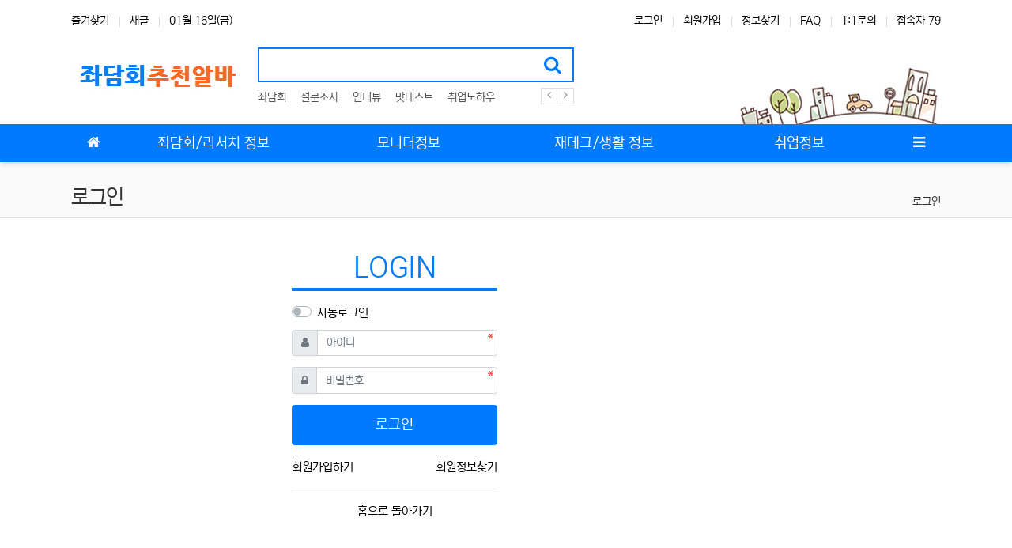

--- FILE ---
content_type: text/html; charset=utf-8
request_url: https://ample.pe.kr/bbs/login.php?wr_id=1407&url=https%3A%2F%2Fample.pe.kr%2Fhousing_alba%2F1407%23bo_vc_w
body_size: 42278
content:
<!doctype html>
<html lang="ko" class="is-pc">
<head>
<meta charset="utf-8">
<meta http-equiv="imagetoolbar" content="no">
<meta http-equiv="X-UA-Compatible" content="IE=edge">
<meta name="naver-site-verification" content="15cb4c26a5af17974ccd227054fb666e13d9a5b8" />
<meta name="viewport" content="width=device-width">
<meta property="al:ios:url" content="applinks://docs">
<meta property="al:ios:app_store_id" content="12345">
<meta property="al:ios:app_name" content="App Links">
<meta property="al:android:url" content="applinks://docs">
<meta property="al:android:app_name" content="App Links">
<meta property="al:android:package" content="org.applinks">
<meta property="al:web:url" content="http://applinks.org/documentation">
<title>로그인 | 좌담회추천알바</title>
<meta http-equiv="content-language" content="kr">
<meta name="robots" content="index,follow">
<meta name="title" content="로그인 | 좌담회추천알바">
<meta name="author" content="좌담회추천알바">
<meta name="description" content="좌담회 관련 최고의 알바 정보! 설문조사, 인터뷰, 맛테스트 등을 통해 쉽게 돈을 벌 수 있는 기회를 확인하세요.">
<meta name="keywords" content="좌담회, 좌담회알바, 설문조사, 인터뷰, 맛테스트, 품평회, 모니터링">
<meta property="og:locale" content="ko_KR">
<meta property="og:type" content="website">
<meta property="og:rich_attachment" content="true">
<meta property="og:site_name" content="좌담회추천알바">
<meta property="og:title" content="로그인 | 좌담회추천알바">
<meta property="og:description" content="좌담회 관련 최고의 알바 정보! 설문조사, 인터뷰, 맛테스트 등을 통해 쉽게 돈을 벌 수 있는 기회를 확인하세요.">
<meta property="og:keywords" content="좌담회, 좌담회알바, 설문조사, 인터뷰, 맛테스트, 품평회, 모니터링">
<meta property="og:image" content="https://ample.pe.kr/theme/BS4-Basic/storage/image/seo-fgd_sum.png">
<meta property="og:url" content="https://ample.pe.kr/bbs/login.php?wr_id=1407&url=https%3A%2F%2Fample.pe.kr%2Fhousing_alba%2F1407%23bo_vc_w">
<meta name="twitter:card" content="summary_large_image">
<meta name="twitter:site" content="좌담회추천알바">
<meta name="twitter:title" content="로그인 | 좌담회추천알바">
<meta name="twitter:description" content="좌담회 관련 최고의 알바 정보! 설문조사, 인터뷰, 맛테스트 등을 통해 쉽게 돈을 벌 수 있는 기회를 확인하세요.">
<meta name="twitter:keywords" content="좌담회, 좌담회알바, 설문조사, 인터뷰, 맛테스트, 품평회, 모니터링">
<meta name="twitter:image" content="https://ample.pe.kr/theme/BS4-Basic/storage/image/seo-fgd_sum.png">
<meta name="twitter:creator" content="좌담회추천알바">
<meta itemprop="name" content="로그인 | 좌담회추천알바">
<meta itemprop="description" content="좌담회 관련 최고의 알바 정보! 설문조사, 인터뷰, 맛테스트 등을 통해 쉽게 돈을 벌 수 있는 기회를 확인하세요.">
<meta itemprop="keywords" content="좌담회, 좌담회알바, 설문조사, 인터뷰, 맛테스트, 품평회, 모니터링">
<meta itemprop="image" content="https://ample.pe.kr/theme/BS4-Basic/storage/image/seo-fgd_sum.png">
<meta name="apple-mobile-web-app-title" content="좌담회추천알바">
<link rel="canonical" href="https://ample.pe.kr/bbs/login.php?wr_id=1407&url=https%3A%2F%2Fample.pe.kr%2Fhousing_alba%2F1407%23bo_vc_w">
<link rel="stylesheet" href="https://ample.pe.kr/nariya/app/bs4/css/bootstrap.min.css" type="text/css">
<link rel="stylesheet" href="https://ample.pe.kr/nariya/css/nariya.css" type="text/css">
<link rel="stylesheet" href="https://ample.pe.kr/theme/BS4-Basic/css/theme.css" type="text/css">
<link rel="stylesheet" href="https://ample.pe.kr/theme/BS4-Basic/css/font/NEXON-Gothic-14px.css" type="text/css">
<link rel="stylesheet" href="https://ample.pe.kr/theme/BS4-Basic/css/color/Blue.css" type="text/css">
<link rel="stylesheet" href="https://ample.pe.kr/theme/BS4-Basic/widget/data-keyword/widget.css?ver=2303229">
<link rel="stylesheet" href="https://ample.pe.kr/skin/member/BS4-Basic/style.css?ver=2303229">
<link rel="stylesheet" href="https://ample.pe.kr/theme/BS4-Basic/widget/sidebar/widget.css?ver=2303229">
<link rel="stylesheet" href="https://ample.pe.kr/js/font-awesome/css/font-awesome.min.css" type="text/css">
<script>
// 자바스크립트에서 사용하는 전역변수 선언
var g5_url       = "https://ample.pe.kr";
var g5_bbs_url   = "https://ample.pe.kr/bbs";
var g5_is_member = "";
var g5_is_admin  = "";
var g5_is_mobile = "";
var g5_bo_table  = "";
var g5_sca       = "";
var g5_editor    = "";
var g5_plugin_url = "https://ample.pe.kr/plugin";
var g5_cookie_domain = "";
</script>
<script src="https://ample.pe.kr/nariya/js/jquery-3.5.1.min.js"></script>
<script src="https://ample.pe.kr/nariya/js/common.js?ver=2304171"></script>
<script src="https://ample.pe.kr/js/wrest.js?ver=2304171"></script>
<script src="https://ample.pe.kr/js/placeholders.min.js"></script>
<script src="https://ample.pe.kr/nariya/app/bs4/js/bootstrap.bundle.min.js"></script>
<script src="https://ample.pe.kr/nariya/js/nariya.js?ver=2304171"></script>
<script src="https://ample.pe.kr/theme/BS4-Basic/js/theme.js"></script>
<script type="application/ld+json">
{
    "@context": "http://schema.org",
    "@type": "Person",
    "name": "좌담회추천알바",
	"url": "https://ample.pe.kr",
	"sameAs": [
	"https://blog.naver.com/more8080", // 네이버 블로그
        "https://cafe.naver.com/more8080", // 네이버 카페
        "https://story.kakao.com/albahaja", // 카카오스토리
        "https://m.post.naver.com/more8080", // 네이버 포스트
        "https://play.google.com/store/apps/details?id=kara.H_20170313_41830_tvRxK" // 구글 플레이 스토어
   ]
}
</script><script src="https://ample.pe.kr/nariya/js/sly.min.js?ver=2304171"></script>
</head>
<body class="responsive is-round">

<style>
.nt-container { max-width:1100px; }
.nt-container-wide { max-width:1980px; }
.boxed.wrapper, .boxed.wrapper #nt_menu_wrap.me-sticky nav { max-width:1100px; }
.no-responsive .wrapper { min-width:1100px; }
</style>

<div class="wrapper wided">
	<div id="nt_header">

		<!-- 상단 고정 체크 시작 { -->
		<div id="nt_sticky">

			<!-- LNB 시작 { -->
			<aside id="nt_lnb" class="d-none d-md-block f-sm font-weight-normal">
				<h3 class="sr-only">상단 네비</h3>
				<div class="nt-container clearfix pt-3 px-3 px-sm-4 px-xl-0">
					<!-- LNB Left -->
					<ul class="float-left">
						<li><a href="javascript:;" id="favorite">즐겨찾기</a></li>
						<li><a href="https://ample.pe.kr/bbs/new.php">새글</a></li>
						<li><a>01월 16일(금)</a></li>
					</ul>
					<!-- LNB Right -->
					<ul class="float-right">
											<li><a href="https://ample.pe.kr/bbs/login.php?url=https%3A%2F%2Fample.pe.kr%2Fhousing_alba%2F1407%23bo_vc_w" onclick="sidebar('login'); return false;">로그인</a></li>
						<li><a href="https://ample.pe.kr/bbs/register.php">회원가입</a></li>
						<li><a href="https://ample.pe.kr/bbs/password_lost.php">정보찾기</a></li>
											<li><a href="https://ample.pe.kr/bbs/faq.php">FAQ</a></li>
						<li><a href="https://ample.pe.kr/bbs/qalist.php">1:1문의</a></li>
												<li>
													<a href="https://ample.pe.kr/bbs/current_connect.php">접속자 79</a>
												</li>
										</ul>
				</div>
			</aside>
			<!-- } LNB 끝 -->

			<!-- PC 헤더 시작 { -->
			<header id="header_pc" class="d-none d-md-block">
				<div class="nt-container py-4 px-3 px-sm-4 px-xl-0">
					<div class="d-flex">
						<div class="align-self-center">
							<div class="header-logo">
								<a href="https://ample.pe.kr">
									<img id="logo_img" src="https://ample.pe.kr/theme/BS4-Basic/storage/image/logo-logo-logo-ample.jpg" alt="좌담회추천알바">
								</a>
							</div>		  
						</div>
						<div class="align-self-center px-4">
							<div class="header-search">
								<form name="tsearch" method="get" action="https://ample.pe.kr/bbs/search.php" onsubmit="return tsearch_submit(this);" class="border-primary">
									<input type="hidden" name="sfl" value="wr_subject||wr_content">
									<input type="hidden" name="sop" value="and">
									<div class="input-group input-group-lg">
										<input type="text" name="stx" class="form-control en" value="">
										<div class="input-group-append">
											<button type="submit" class="btn"><i class="fa fa-search fa-lg text-primary"></i></button>
										</div>
									</div>
								</form>
								<div class="header-keyword mt-2">
									
<!-- 인기검색어 시작 { -->
<section id="pp_mxfshkjvzpiytnluwrgoq" class="basic-keyword f-sm font-weight-normal">
    <h3 class="sound_only">인기검색어</h3>
	<div class="d-flex">
		<div class="pp-sly flex-grow-1 text-nowrap">
			<ul>
							<li class="d-inline-block mr-3">
											<a href="https://ample.pe.kr/bbs/search.php?sfl=wr_subject%7C%7Cwr_content&amp;stx=%EC%A2%8C%EB%8B%B4%ED%9A%8C">
										좌담회					</a>
				</li>
							<li class="d-inline-block mr-3">
											<a href="https://ample.pe.kr/bbs/search.php?sfl=wr_subject%7C%7Cwr_content&amp;stx=%EC%84%A4%EB%AC%B8%EC%A1%B0%EC%82%AC">
										설문조사					</a>
				</li>
							<li class="d-inline-block mr-3">
											<a href="https://ample.pe.kr/bbs/search.php?sfl=wr_subject%7C%7Cwr_content&amp;stx=%EC%9D%B8%ED%84%B0%EB%B7%B0">
										인터뷰					</a>
				</li>
							<li class="d-inline-block mr-3">
											<a href="https://ample.pe.kr/bbs/search.php?sfl=wr_subject%7C%7Cwr_content&amp;stx=%EB%A7%9B%ED%85%8C%EC%8A%A4%ED%8A%B8">
										맛테스트					</a>
				</li>
							<li class="d-inline-block mr-3">
											<a href="https://ample.pe.kr/bbs/search.php?sfl=wr_subject%7C%7Cwr_content&amp;stx=%EC%B7%A8%EC%97%85%EB%85%B8%ED%95%98%EC%9A%B0">
										취업노하우					</a>
				</li>
									<li class="d-inline-block pp-last mr-3"><a>&nbsp;</a></li>
			</ul>
		</div>
		<div class="pl-2">
			<a href="javascript:;" class="pp-prev">
				<i class="fa fa-angle-left" aria-hidden="true"></i>
			</a>
		</div>
		<div>
			<a href="javascript:;" class="pp-next">
				<i class="fa fa-angle-right" aria-hidden="true"></i>
			</a>				
		</div>
	</div>
</section>

<script>
$('#pp_mxfshkjvzpiytnluwrgoq .pp-sly').sly({
	horizontal: 1,
	itemNav: 'basic',
	smart: 1,
	mouseDragging: 1,
	touchDragging: 1,
	releaseSwing: 1,
	speed: 300,
	elasticBounds: 1,
	dragHandle: 1,
	dynamicHandle: 1,
	prevPage: '#pp_mxfshkjvzpiytnluwrgoq .pp-prev',
	nextPage: '#pp_mxfshkjvzpiytnluwrgoq .pp-next'
});
</script>

								</div>
							</div>		  
						</div>
						<div class="align-self-center ml-auto">
							<!-- 배너 등 우측 영역 컨텐츠 -->



							&nbsp;
						</div>
					</div>
				</div>
			</header>
			<!-- } PC 헤더 끝 -->

			<!-- 상단고정 시작 { -->
			<div id="nt_sticky_wrap">
				<!-- 모바일 헤더 { -->
				<header id="header_mo" class="d-block d-md-none">
					<div class="bg-primary px-3 px-sm-4">
						<h3 class="clearfix text-center f-mo font-weight-bold en">
							<a href="javascript:;" onclick="sidebar('menu');" class="float-left">
								<i class="fa fa-bars text-white" aria-hidden="true"></i>
								<span class="sr-only">메뉴</span>
							</a>
							<div class="float-right">
								<a data-toggle="collapse" href="#search_mo" aria-expanded="false" aria-controls="search_mo" class="ml-3">
									<i class="fa fa-search text-white" aria-hidden="true"></i>
									<span class="sr-only">검색</span>
								</a>
							</div>
							<!-- Mobile Logo -->
							<a href="https://ample.pe.kr" class="text-white">
								좌담회추천알바							</a>
						</h3>
					</div>
					<div id="search_mo" class="collapse">
						<div class="mb-0 p-3 px-sm-4 d-block d-lg-none border-bottom">
							<form name="mosearch" method="get" action="https://ample.pe.kr/bbs/search.php" onsubmit="return tsearch_submit(this);" class="mb-0">
							<input type="hidden" name="sfl" value="wr_subject||wr_content">
							<input type="hidden" name="sop" value="and">
								<div class="input-group">
									<input id="mo_top_search" type="text" name="stx" class="form-control" value="" placeholder="검색어">
									<span class="input-group-append">
										<button type="submit" class="btn btn-primary"><i class="fa fa-search"></i></button>
									</span>
								</div>
							</form>
						</div>
					</div>
				</header>
				<!-- } 모바일 헤더 끝 -->

				<!-- 상단 메뉴 시작 { -->
				
<style>
	#nt_menu .me-sw { width:150px; }
</style>

<!-- PC 상단 메뉴 -->
<nav id="nt_menu" class="nt-menu bg-primary d-none d-md-block font-weight-normal">
	<h3 class="sr-only">메인 메뉴</h3>
	<div class="nt-container">
		<div class="d-flex">
			<div class="flex-grow-1 order-2 me-list">
				<ul class="row m-0 me-ul nav-slide">
									<li class="col p-0 me-li">
						<a class="d-block bg-primary" href="https://ample.pe.kr/bbs/group.php?gr_id=goodbuup" target="_self">
							<span class="me-a text-nowrap f-md en px-4">
								<i class="fa empty" aria-hidden="true"></i>
								좌담회/리서치 정보							</span>
						</a>
													<div class="clearfix sub-slide sub-1div w-100">
								<ul class="sub-1dul">
																	
									
									<li class="sub-1dli">
										<a href="https://ample.pe.kr/goodbuup" class="me-sh sub-1da" target="_self">
											<i class="fa empty fa-fw" aria-hidden="true"></i>
											좌담회&설문 알바										</a>
																			</li>
																	
									
									<li class="sub-1dli">
										<a href="https://ample.pe.kr/goodbuup_re" class="me-sh sub-1da" target="_self">
											<i class="fa empty fa-fw" aria-hidden="true"></i>
											[재공지] 좌담회&설문 알바										</a>
																			</li>
																	
									
									<li class="sub-1dli">
										<a href="https://ample.pe.kr/online_servey" class="me-sh sub-1da" target="_self">
											<i class="fa empty fa-fw" aria-hidden="true"></i>
											온라인 리서치알바										</a>
																			</li>
																	
									
									<li class="sub-1dli">
										<a href="https://ample.pe.kr/fgd_q" class="me-sh sub-1da" target="_self">
											<i class="fa empty fa-fw" aria-hidden="true"></i>
											좌담회란?										</a>
																			</li>
																	
									
									<li class="sub-1dli">
										<a href="https://ample.pe.kr/fgd_attend" class="me-sh sub-1da" target="_self">
											<i class="fa empty fa-fw" aria-hidden="true"></i>
											좌담회 신청시 유의사항										</a>
																			</li>
																</ul>
															</div>
											</li>
									<li class="col p-0 me-li">
						<a class="d-block bg-primary" href="https://ample.pe.kr/bbs/group.php?gr_id=monitor" target="_self">
							<span class="me-a text-nowrap f-md en px-4">
								<i class="fa empty" aria-hidden="true"></i>
								모니터정보							</span>
						</a>
													<div class="clearfix sub-slide sub-1div w-100">
								<ul class="sub-1dul">
																	
									
									<li class="sub-1dli">
										<a href="https://ample.pe.kr/deskjob_alba" class="me-sh sub-1da" target="_self">
											<i class="fa empty fa-fw" aria-hidden="true"></i>
											단기 내근알바										</a>
																			</li>
																	
									
									<li class="sub-1dli">
										<a href="https://ample.pe.kr/survey_investigator" class="me-sh sub-1da" target="_self">
											<i class="fa empty fa-fw" aria-hidden="true"></i>
											설문조사요원										</a>
																			</li>
																	
									
									<li class="sub-1dli">
										<a href="https://ample.pe.kr/monitor" class="me-sh sub-1da" target="_self">
											<i class="fa empty fa-fw" aria-hidden="true"></i>
											모니터/체험단요원										</a>
																			</li>
																	
									
									<li class="sub-1dli">
										<a href="https://ample.pe.kr/housing_alba" class="me-sh sub-1da" target="_self">
											<i class="fa empty fa-fw" aria-hidden="true"></i>
											주택 관련 매니저										</a>
																			</li>
																	
									
									<li class="sub-1dli">
										<a href="https://ample.pe.kr/reporter" class="me-sh sub-1da" target="_self">
											<i class="fa empty fa-fw" aria-hidden="true"></i>
											명예기자.서포터즈.홍보단										</a>
																			</li>
																	
									
									<li class="sub-1dli">
										<a href="https://ample.pe.kr/event" class="me-sh sub-1da" target="_self">
											<i class="fa empty fa-fw" aria-hidden="true"></i>
											공모전/이벤트										</a>
																			</li>
																</ul>
															</div>
											</li>
									<li class="col p-0 me-li">
						<a class="d-block bg-primary" href="https://ample.pe.kr/bbs/group.php?gr_id=life" target="_self">
							<span class="me-a text-nowrap f-md en px-4">
								<i class="fa empty" aria-hidden="true"></i>
								재테크/생활 정보							</span>
						</a>
													<div class="clearfix sub-slide sub-1div w-100">
								<ul class="sub-1dul">
																	
									
									<li class="sub-1dli">
										<a href="https://ample.pe.kr/planning" class="me-sh sub-1da" target="_self">
											<i class="fa empty fa-fw" aria-hidden="true"></i>
											재무설계										</a>
																			</li>
																	
									
									<li class="sub-1dli">
										<a href="https://ample.pe.kr/life" class="me-sh sub-1da" target="_self">
											<i class="fa empty fa-fw" aria-hidden="true"></i>
											생활재테크										</a>
																			</li>
																	
									
									<li class="sub-1dli">
										<a href="https://ample.pe.kr/house" class="me-sh sub-1da" target="_self">
											<i class="fa empty fa-fw" aria-hidden="true"></i>
											내집마련 이야기										</a>
																			</li>
																	
									
									<li class="sub-1dli">
										<a href="https://ample.pe.kr/life_info" class="me-sh sub-1da" target="_self">
											<i class="fa empty fa-fw" aria-hidden="true"></i>
											도움되는 생활정보										</a>
																			</li>
																	
									
									<li class="sub-1dli">
										<a href="https://ample.pe.kr/humour" class="me-sh sub-1da" target="_self">
											<i class="fa empty fa-fw" aria-hidden="true"></i>
											유머/웃긴사진/퀴즈										</a>
																			</li>
																</ul>
															</div>
											</li>
									<li class="col p-0 me-li">
						<a class="d-block bg-primary" href="https://ample.pe.kr/bbs/group.php?gr_id=job" target="_self">
							<span class="me-a text-nowrap f-md en px-4">
								<i class="fa empty" aria-hidden="true"></i>
								취업정보							</span>
						</a>
													<div class="clearfix sub-slide sub-1div w-100">
								<ul class="sub-1dul">
																	
									
									<li class="sub-1dli">
										<a href="https://ample.pe.kr/job_knowhow" class="me-sh sub-1da" target="_self">
											<i class="fa empty fa-fw" aria-hidden="true"></i>
											취업노하우										</a>
																			</li>
																	
									
									<li class="sub-1dli">
										<a href="https://ample.pe.kr/job_interview" class="me-sh sub-1da" target="_self">
											<i class="fa empty fa-fw" aria-hidden="true"></i>
											시험&면접										</a>
																			</li>
																</ul>
															</div>
											</li>
												</ul>							
			</div>
			<div class="me-icon order-1 me-li">
				<a href="https://ample.pe.kr" class="me-a f-md" title="메인으로">
					<i class="fa fa-home" aria-hidden="true"></i>
				</a>
			</div>
			<div class="me-icon order-3 me-li">
				<a href="javascript:;" onclick="sidebar('menu'); return false;" class="me-a f-md" title="사이드바">
					<i class="fa fa-bars" aria-hidden="true"></i>
				</a>
			</div>
		</div>
	</div>
	<script>
		$(document).ready(function() {
			$('#nt_menu .nav-slide').nariya_menu(); // 주메뉴
		});
	</script>
</nav>

				<!-- } 상단 메뉴 끝 -->
			</div>
			<!-- } 상단 고정 끝 끝 -->
		</div>
		<!-- } 상단 고정 체크 끝 -->

					<div id="nt_title" class="font-weight-normal">
				<div class="nt-container px-3 px-sm-4 px-xl-0">
					<div class="d-flex align-items-end h-100 pb-2">
						<div class="page-title en text-nowrap">
														로그인						</div>
						<div class="ml-auto d-none d-sm-block">
							<nav aria-label="breadcrumb" class="f-sm">
								<ol class="breadcrumb bg-transparent p-0 m-0">
																												<li class="breadcrumb-item active mb-0" aria-current="page">
											<a href="#">로그인</a>
										</li>
																										</ol>
							</nav>
						</div>
					</div>
				</div>
			</div>
		
	</div><!-- #nt_header -->

	
	<div id="nt_body" class="nt-body">
			<div class="nt-container my-3 my-sm-4 px-0 px-sm-4 px-xl-0">
					<div class="row na-row">
				<div class="col-md-9 na-col">
			
<section id="mb_login" class="f-de py-4 m-auto" style="max-width:260px;">
	<form name="flogin" action="https://ample.pe.kr/bbs/login_check.php" onsubmit="return flogin_submit(this);" method="post" autocomplete="off">
	<input type="hidden" name="url" value="https%3A%2F%2Fample.pe.kr%2Fhousing_alba%2F1407%23bo_vc_w">

		<h1 class="text-primary text-center text-uppercase mb-1">
			Login
		</h1>

		<div class="bg-primary" style="height:4px;"></div>

		<div class="form-group my-3">
			<div class="custom-control custom-switch">
			  <input type="checkbox" name="auto_login" class="custom-control-input remember-me" id="login_auto_login">
			  <label class="custom-control-label float-left" for="login_auto_login">자동로그인</label>
			</div>
		</div>

		<div class="form-group">
			<label for="login_id" class="sr-only">아이디<strong class="sr-only"> 필수</strong></label>			
			<div class="input-group">
				<div class="input-group-prepend">
					<span class="input-group-text"><i class="fa fa-user text-muted"></i></span>
				</div>
				<input type="text" name="mb_id" id="login_id" class="form-control required" placeholder="아이디">
			</div>
		</div>
		<div class="form-group">	
			<label for="login_pw" class="sr-only">비밀번호<strong class="sr-only"> 필수</strong></label>
			<div class="input-group">
				<div class="input-group-prepend">
					<span class="input-group-text"><i class="fa fa-lock text-muted"></i></span>
				</div>
				<input type="password" name="mb_password" id="login_pw" class="form-control required" placeholder="비밀번호">
			</div>
		</div>

		<div class="form-group">
			<button type="submit" class="btn btn-primary btn-block p-3 en">
				<h5>로그인</h5>
			</button>    
		</div>	

		<div class="clearfix">
			<a href="https://ample.pe.kr/bbs/register.php" class="float-left">
				회원가입하기
			</a>
			<a href="https://ample.pe.kr/bbs/password_lost.php" class="float-right">
				회원정보찾기
			</a>
		</div>

	</form>

	
	<p class="text-center px-3 pt-3 mt-3 border-top">
		<a href="https://ample.pe.kr">홈으로 돌아가기</a>
	</p>

</section>


<script>
function flogin_submit(f) {

    if( $( document.body ).triggerHandler( 'login_sumit', [f, 'flogin'] ) !== false ){
        return true;
    }
    return false;
}
</script>
<!-- } 로그인 끝 -->

							</div>
				<div class="col-md-3 na-col">
					
<!-- 위젯 시작 { -->
<div class="px-3 px-sm-0 mb-4">
	<script async src="https://pagead2.googlesyndication.com/pagead/js/adsbygoogle.js?client=ca-pub-8442638769237177"
     crossorigin="anonymous"></script>
<!-- 사이드바(ample.pe.kr) -->
<ins class="adsbygoogle"
     style="display:block"
     data-ad-client="ca-pub-8442638769237177"
     data-ad-slot="6990460160"
     data-ad-format="auto"
     data-full-width-responsive="true"></ins>
<script>
     (adsbygoogle = window.adsbygoogle || []).push({});
</script>
</div>

<!-- } 위젯 끝-->

<!-- 위젯 시작 { -->
<h3 class="h3 f-lg en mb-1">
	<a href="https://ample.pe.kr/bbs/new.php?view=w">
		<span class="float-right more-plus"></span>
		최근글
	</a>
</h3>
<hr class="hr"/>
<div class="mt-3 mb-4">
	
<ul class="na-list mt-n1">
	<li class="px-3 px-sm-0">
		<div class="na-title">
			<div class="float-right text-muted f-sm font-weight-normal ml-2">
				<span class="sr-only">등록일</span>
				<span class="orangered">19:18</span>			</div>
			<div class="na-item">
				<a href="https://ample.pe.kr/goodbuup/10009" class="na-subject">
					<span class="na-icon na-new"></span>					세탁기 이용자 좌담회				</a>
							</div>
		</div>
	</li>
	<li class="px-3 px-sm-0">
		<div class="na-title">
			<div class="float-right text-muted f-sm font-weight-normal ml-2">
				<span class="sr-only">등록일</span>
				<span class="orangered">18:59</span>			</div>
			<div class="na-item">
				<a href="https://ample.pe.kr/goodbuup/10008" class="na-subject">
					<span class="na-icon na-new"></span>					IT 관련업종 종사자 온라인 인터뷰				</a>
							</div>
		</div>
	</li>
	<li class="px-3 px-sm-0">
		<div class="na-title">
			<div class="float-right text-muted f-sm font-weight-normal ml-2">
				<span class="sr-only">등록일</span>
				<span class="orangered">17:17</span>			</div>
			<div class="na-item">
				<a href="https://ample.pe.kr/goodbuup/10007" class="na-subject">
					<span class="na-icon na-new"></span>					냉동볶음밥 취식경험자 맛테스트 설문조사				</a>
							</div>
		</div>
	</li>
	<li class="px-3 px-sm-0">
		<div class="na-title">
			<div class="float-right text-muted f-sm font-weight-normal ml-2">
				<span class="sr-only">등록일</span>
				01.15			</div>
			<div class="na-item">
				<a href="https://ample.pe.kr/goodbuup/10006" class="na-subject">
										여성 경제활동 관련 좌담회				</a>
							</div>
		</div>
	</li>
	<li class="px-3 px-sm-0">
		<div class="na-title">
			<div class="float-right text-muted f-sm font-weight-normal ml-2">
				<span class="sr-only">등록일</span>
				01.15			</div>
			<div class="na-item">
				<a href="https://ample.pe.kr/goodbuup/10005" class="na-subject">
										커피 조사				</a>
							</div>
		</div>
	</li>
	<li class="px-3 px-sm-0">
		<div class="na-title">
			<div class="float-right text-muted f-sm font-weight-normal ml-2">
				<span class="sr-only">등록일</span>
				01.15			</div>
			<div class="na-item">
				<a href="https://ample.pe.kr/goodbuup/10004" class="na-subject">
										해외여행 방문 관련 좌담회				</a>
							</div>
		</div>
	</li>
	<li class="px-3 px-sm-0">
		<div class="na-title">
			<div class="float-right text-muted f-sm font-weight-normal ml-2">
				<span class="sr-only">등록일</span>
				01.14			</div>
			<div class="na-item">
				<a href="https://ample.pe.kr/goodbuup/10003" class="na-subject">
										강아지 심장사상충 약 사용 관련 온라인 심층 인터뷰				</a>
							</div>
		</div>
	</li>

</ul>

</div>
<!-- } 위젯 끝-->
				</div>
			</div>
				</div><!-- .nt-container -->
		</div><!-- .nt-body -->

	<footer id="nt_footer" class="position-relative f-sm font-weight-normal">
		<div class="nt-container px-0 px-sm-4 px-xl-0">
			<nav class="nt-links clearfix py-2 border-top border-bottom">
				<div class="nt-container px-xl-0">
					<ul class="float-md-left d-none d-md-block">
						<li><a href="https://ample.pe.kr/content/company">사이트 소개</a></li> 
						<li><a href="https://ample.pe.kr/content/privacy">개인정보처리방침</a></li>
						<li><a href="https://ample.pe.kr/content/noemail">이메일 무단수집거부</a></li>
						<li><a href="https://ample.pe.kr/content/disclaimer">책임의 한계와 법적고지</a></li>
					</ul>
					<ul class="float-md-right text-center text-md-left">
						<li><a href="https://ample.pe.kr/content/provision">이용약관</a></li> 
						<li><a href="https://ample.pe.kr/content/guide">이용안내</a></li>
						<li><a href="https://ample.pe.kr/bbs/qalist.php">문의하기</a></li>
						<li><a href="https://ample.pe.kr/bbs/login.php?wr_id=1407&amp;url=https%3A%2F%2Fample.pe.kr%2Fhousing_alba%2F1407%23bo_vc_w&amp;device=mobile">모바일버전</a></li>
					</ul>
				</div>
			</nav>			

			<div class="text-center px-3 pb-4">
				<strong>좌담회추천알바 <i class="fa fa-copyright"></i></strong>
				<span>All rights reserved.</span>
			</div>

		</div>
	</footer>
</div><!-- .wrapper -->


<aside id="nt_sidebar" class="bg-light font-weight-normal">

	<!-- Top Head -->
	<div id="nt_sidebar_header" class="sidebar-head na-shadow bg-primary px-3 mb-0">
		<h3 class="clearfix f-mo font-weight-bold en">
			<a href="https://ample.pe.kr" class="text-white">
				좌담회추천알바			</a>
			<a href="javascript:;" class="float-right sidebar-close" title="닫기">
				<i class="fa fa-times text-white" aria-hidden="true"></i>
				<span class="sr-only">닫기</span>
			</a>
		</h3>
	</div>

	<!-- sidebar-content : 스크롤바 생성을 위해서 -->
	<div  id="nt_sidebar_body" class="sidebar-content pb-5">

		<!-- Icon -->
		<ul class="row row-cols-4 no-gutters f-sm text-center bg-white sidebar-icon mr-n1">
			<li class="col border-right border-bottom py-2">
				<a href="javascript:;" onclick="sidebar('menu')">
					<i class="fa fa-bars" aria-hidden="true"></i>
					<span class="d-block">메뉴</span>
				</a>			
			</li>
			<li class="col border-right border-bottom py-2">
				<a href="https://ample.pe.kr/bbs/new.php">
					<i class="fa fa-refresh" aria-hidden="true"></i>
					<span class="d-block">새글</span>
				</a>			
			</li>
			<li class="col border-right border-bottom py-2">
				<a href="https://ample.pe.kr/bbs/search.php">
					<i class="fa fa-search" aria-hidden="true"></i>
					<span class="d-block">검색</span>
				</a>
			</li>
			<li class="col border-right border-bottom py-2">
				<a data-toggle="collapse" href="#sidebar_more_icon" role="button" aria-expanded="false" aria-controls="sidebar_more_icon">
					<i class="fa fa-ellipsis-v" aria-hidden="true"></i>
					<span class="d-block">더보기</span>
				</a>
			</li>
		</ul>

		<div class="collapse" id="sidebar_more_icon">
			<ul class="row row-cols-4 no-gutters f-sm text-center bg-white sidebar-icon mr-n1">
												<li class="col border-right border-bottom py-2">
					<a href="https://ample.pe.kr/bbs/qalist.php">
						<i class="fa fa-comments-o" aria-hidden="true"></i>
						<span class="d-block">1:1 문의</span>
					</a>
				</li>
				<li class="col border-right border-bottom py-2">
					<a href="https://ample.pe.kr/bbs/faq.php">
						<i class="fa fa-exclamation-circle" aria-hidden="true"></i>
						<span class="d-block">FAQ</span>
					</a>
				</li>
				<li class="col border-right border-bottom py-2">
					<a href="https://ample.pe.kr/bbs/tag.php">
						<i class="fa fa-tags" aria-hidden="true"></i>
						<span class="d-block">태그모음</span>
					</a>			
				</li>
				<li class="col border-right border-bottom py-2">
					<a href="https://ample.pe.kr/bbs/shingo.php">
						<i class="fa fa-eye-slash" aria-hidden="true"></i>
						<span class="d-block">신고모음</span>
					</a>
				</li>				
				<li class="col border-right border-bottom py-2">
					<a href="https://ample.pe.kr/bbs/current_connect.php">
						<i class="fa fa-users" aria-hidden="true"></i>
						<span class="d-block">접속자</span>
					</a>
				</li>
				<li class="col border-right border-bottom py-2">
					<a data-toggle="collapse" href="#sidebar_more_icon" role="button" aria-expanded="false" aria-controls="sidebar_more_icon">
						<i class="fa fa-times" aria-hidden="true"></i>
						<span class="d-block">닫기</span>
					</a>
				</li>
			</ul>
		</div>
		<div class="mt-n1">
							<div class="btn-group w-100" role="group" aria-label="Member Menu">
					<a href="https://ample.pe.kr/bbs/login.php?url=https%3A%2F%2Fample.pe.kr%2Fhousing_alba%2F1407%23bo_vc_w" class="btn btn-primary text-white rounded-0" onclick="sidebar('login'); return false;" role="button">
						로그인
					</a>
					<a href="https://ample.pe.kr/bbs/register.php" class="btn btn-primary text-white win" role="button">
						회원가입
					</a>
					<a href="https://ample.pe.kr/bbs/password_lost.php" class="btn btn-primary text-white rounded-0" role="button">
						정보찾기
					</a>
				</div>
				<!-- Login -->
				<div id="sidebar-login" class="sidebar-item">
					<div class="p-3 bg-white border-bottom">
	<form id="sidebar_login" name="sidebar_login" method="post" action="https://ample.pe.kr/bbs/login_check.php" autocomplete="off">
	<input type="hidden" name="url" value="https%3A%2F%2Fample.pe.kr%2Fhousing_alba%2F1407%23bo_vc_w">

		<div class="form-group f-sm">
			<div class="custom-control custom-switch">
			  <input type="checkbox" name="auto_login" class="custom-control-input remember-me" id="sidebar_remember_me">
			  <label class="custom-control-label float-left" for="sidebar_remember_me">자동로그인</label>
			</div>
		</div>

		<div class="form-group">
			<label for="sidebar_mb_id" class="sr-only">아이디<strong class="sr-only"> 필수</strong></label>						
			<div class="input-group">
				<div class="input-group-prepend">
					<span class="input-group-text"><i class="fa fa-user text-muted"></i></span>
				</div>
				<input type="text" name="mb_id" id="sidebar_mb_id" class="form-control required" placeholder="아이디">
			</div>
		</div>
		<div class="form-group">
			<label for="sidebar_mb_password" class="sr-only">비밀번호<strong class="sr-only"> 필수</strong></label>									
			<div class="input-group">
				<div class="input-group-prepend">
					<span class="input-group-text"><i class="fa fa-lock text-muted"></i></span>
				</div>
				<input type="password" name="mb_password" id="sidebar_mb_password" class="form-control required" placeholder="비밀번호">
			</div>
		</div>
		<div class="form-group mb-0">
			<button type="submit" class="btn btn-primary btn-block btn-lg en">
				로그인
			</button>    
		</div>	
	</form>
</div>

<div class="position-relative p-3 pb-5 font-weight-normal">
	</div>				</div>
					</div>

		<!-- Menu -->
		<div id="sidebar-menu" class="sidebar-item">
			
<div id="nt_sidebar_menu" class="sidebar-list">
	<h5 class="f-de">메뉴</h5>
	<ul class="me-ul border-top f-de">
		<li class="me-li">
					<i class="fa fa-caret-right tree-toggle me-i"></i>
				<a class="me-a" href="https://ample.pe.kr/bbs/group.php?gr_id=goodbuup" target="_self">
			<i class="fa empty fa-fw" aria-hidden="true"></i>
			좌담회/리서치 정보		</a>

					<ul class="me-ul1 tree off">
							
				<li class="me-li1">

					
					<a class="me-a1" href="https://ample.pe.kr/goodbuup" target="_self">
						<i class="fa empty fa-fw" aria-hidden="true"></i>
						좌담회&설문 알바					</a>
									</li>
							
				<li class="me-li1">

					
					<a class="me-a1" href="https://ample.pe.kr/goodbuup_re" target="_self">
						<i class="fa empty fa-fw" aria-hidden="true"></i>
						[재공지] 좌담회&설문 알바					</a>
									</li>
							
				<li class="me-li1">

					
					<a class="me-a1" href="https://ample.pe.kr/online_servey" target="_self">
						<i class="fa empty fa-fw" aria-hidden="true"></i>
						온라인 리서치알바					</a>
									</li>
							
				<li class="me-li1">

					
					<a class="me-a1" href="https://ample.pe.kr/fgd_q" target="_self">
						<i class="fa empty fa-fw" aria-hidden="true"></i>
						좌담회란?					</a>
									</li>
							
				<li class="me-li1">

					
					<a class="me-a1" href="https://ample.pe.kr/fgd_attend" target="_self">
						<i class="fa empty fa-fw" aria-hidden="true"></i>
						좌담회 신청시 유의사항					</a>
									</li>
						</ul>
			</li>
		<li class="me-li">
					<i class="fa fa-caret-right tree-toggle me-i"></i>
				<a class="me-a" href="https://ample.pe.kr/bbs/group.php?gr_id=monitor" target="_self">
			<i class="fa empty fa-fw" aria-hidden="true"></i>
			모니터정보		</a>

					<ul class="me-ul1 tree off">
							
				<li class="me-li1">

					
					<a class="me-a1" href="https://ample.pe.kr/deskjob_alba" target="_self">
						<i class="fa empty fa-fw" aria-hidden="true"></i>
						단기 내근알바					</a>
									</li>
							
				<li class="me-li1">

					
					<a class="me-a1" href="https://ample.pe.kr/survey_investigator" target="_self">
						<i class="fa empty fa-fw" aria-hidden="true"></i>
						설문조사요원					</a>
									</li>
							
				<li class="me-li1">

					
					<a class="me-a1" href="https://ample.pe.kr/monitor" target="_self">
						<i class="fa empty fa-fw" aria-hidden="true"></i>
						모니터/체험단요원					</a>
									</li>
							
				<li class="me-li1">

					
					<a class="me-a1" href="https://ample.pe.kr/housing_alba" target="_self">
						<i class="fa empty fa-fw" aria-hidden="true"></i>
						주택 관련 매니저					</a>
									</li>
							
				<li class="me-li1">

					
					<a class="me-a1" href="https://ample.pe.kr/reporter" target="_self">
						<i class="fa empty fa-fw" aria-hidden="true"></i>
						명예기자.서포터즈.홍보단					</a>
									</li>
							
				<li class="me-li1">

					
					<a class="me-a1" href="https://ample.pe.kr/event" target="_self">
						<i class="fa empty fa-fw" aria-hidden="true"></i>
						공모전/이벤트					</a>
									</li>
						</ul>
			</li>
		<li class="me-li">
					<i class="fa fa-caret-right tree-toggle me-i"></i>
				<a class="me-a" href="https://ample.pe.kr/bbs/group.php?gr_id=life" target="_self">
			<i class="fa empty fa-fw" aria-hidden="true"></i>
			재테크/생활 정보		</a>

					<ul class="me-ul1 tree off">
							
				<li class="me-li1">

					
					<a class="me-a1" href="https://ample.pe.kr/planning" target="_self">
						<i class="fa empty fa-fw" aria-hidden="true"></i>
						재무설계					</a>
									</li>
							
				<li class="me-li1">

					
					<a class="me-a1" href="https://ample.pe.kr/life" target="_self">
						<i class="fa empty fa-fw" aria-hidden="true"></i>
						생활재테크					</a>
									</li>
							
				<li class="me-li1">

					
					<a class="me-a1" href="https://ample.pe.kr/house" target="_self">
						<i class="fa empty fa-fw" aria-hidden="true"></i>
						내집마련 이야기					</a>
									</li>
							
				<li class="me-li1">

					
					<a class="me-a1" href="https://ample.pe.kr/life_info" target="_self">
						<i class="fa empty fa-fw" aria-hidden="true"></i>
						도움되는 생활정보					</a>
									</li>
							
				<li class="me-li1">

					
					<a class="me-a1" href="https://ample.pe.kr/humour" target="_self">
						<i class="fa empty fa-fw" aria-hidden="true"></i>
						유머/웃긴사진/퀴즈					</a>
									</li>
						</ul>
			</li>
		<li class="me-li">
					<i class="fa fa-caret-right tree-toggle me-i"></i>
				<a class="me-a" href="https://ample.pe.kr/bbs/group.php?gr_id=job" target="_self">
			<i class="fa empty fa-fw" aria-hidden="true"></i>
			취업정보		</a>

					<ul class="me-ul1 tree off">
							
				<li class="me-li1">

					
					<a class="me-a1" href="https://ample.pe.kr/job_knowhow" target="_self">
						<i class="fa empty fa-fw" aria-hidden="true"></i>
						취업노하우					</a>
									</li>
							
				<li class="me-li1">

					
					<a class="me-a1" href="https://ample.pe.kr/job_interview" target="_self">
						<i class="fa empty fa-fw" aria-hidden="true"></i>
						시험&면접					</a>
									</li>
						</ul>
			</li>
			</ul>
</div>

<div class="p-3 pb-5 border-top" style="margin-top:-1px;">
	<ul class="f-sm font-weight-normal">
				<li class="clearfix">
			<a href="https://ample.pe.kr/bbs/current_connect.php">
				<span class="float-left">현재 접속자</span>
				<span class="float-right">79 명</span>
			</a>
		</li>
				<li class="clearfix">
			<span class="float-left">오늘 방문자</span>
			<span class="float-right">4,322 명</span>
		</li>
		<li class="clearfix">
			<span class="float-left">어제 방문자</span>
			<span class="float-right">4,038 명</span>
		</li>
		<li class="clearfix">
			<span class="float-left">최대 방문자</span>	
			<span class="float-right">70,591 명</span>
		</li>
		<li class="clearfix">
			<span class="float-left">전체 방문자</span>	
			<span class="float-right">1,343,601 명</span>
		</li>
				<li class="clearfix">
			<span class="float-left">전체 회원수</span>
			<span class="float-right">15,003 명</span>
		</li>
		<li class="clearfix">
			<span class="float-left">전체 게시물</span>	
			<span class="float-right">10,553 개</span>
		</li>
		<li class="clearfix">
			<span class="float-left">전체 댓글수</span>
			<span class="float-right">15 개</span>
		</li>
			</ul>
</div>
		</div>

		<!-- Noti -->
		<div id="sidebar-noti" class="sidebar-item">
			<div id="sidebar-noti-list"></div>
		</div>

	</div>

	<div id="nt_sidebar_footer"></div>
</aside>

<div id="nt_sidebar_mask" class="sidebar-close"></div>


<!-- 상단이동 버튼 -->
<div id="nt_sidebar_move">
	<span class="sidebar-move-top cursor"><i class="fa fa-chevron-up"></i></span>
	<span class="sidebar-move-bottom cursor"><i class="fa fa-chevron-down"></i></span>
</div>

<script>
var sidebar_url = "https://ample.pe.kr/theme/BS4-Basic/widget/sidebar";
var sidebar_noti_check = 0;
</script>
<script src="https://ample.pe.kr/theme/BS4-Basic/widget/sidebar/widget.js"></script>
<!-- } 하단 끝 -->

<script>
// 컨텐츠 영역 최소 높이
$(document).ready(function() {
	na_content_height('nt_body', 'nt_header', 'nt_footer');
	$(window).resize(function() {
		na_content_height('nt_body', 'nt_header', 'nt_footer');
	});
});
</script>

<!-- Nariya 나리야빌더  1.2.19 -->




</body>
</html>


--- FILE ---
content_type: text/html; charset=utf-8
request_url: https://www.google.com/recaptcha/api2/aframe
body_size: 267
content:
<!DOCTYPE HTML><html><head><meta http-equiv="content-type" content="text/html; charset=UTF-8"></head><body><script nonce="sQxVOH7gfQqt3AHskoUukA">/** Anti-fraud and anti-abuse applications only. See google.com/recaptcha */ try{var clients={'sodar':'https://pagead2.googlesyndication.com/pagead/sodar?'};window.addEventListener("message",function(a){try{if(a.source===window.parent){var b=JSON.parse(a.data);var c=clients[b['id']];if(c){var d=document.createElement('img');d.src=c+b['params']+'&rc='+(localStorage.getItem("rc::a")?sessionStorage.getItem("rc::b"):"");window.document.body.appendChild(d);sessionStorage.setItem("rc::e",parseInt(sessionStorage.getItem("rc::e")||0)+1);localStorage.setItem("rc::h",'1768562440500');}}}catch(b){}});window.parent.postMessage("_grecaptcha_ready", "*");}catch(b){}</script></body></html>

--- FILE ---
content_type: text/css
request_url: https://ample.pe.kr/skin/member/BS4-Basic/style.css?ver=2303229
body_size: 234
content:
@charset "utf-8";

.register .list-group-item {
	padding-left:0;
	padding-right:0;
	border-left:0;
	border-right:0;
}
@media all and (max-width:575px) {
	.register .list-group-item {
		padding-left:1.0rem;
		padding-right:1.0rem;
	}
}

--- FILE ---
content_type: text/css
request_url: https://ample.pe.kr/theme/BS4-Basic/widget/sidebar/widget.css?ver=2303229
body_size: 2694
content:
@charset "utf-8";

/********************************************************
■ SideBar : 사이드바(모바일 메뉴)
********************************************************/

/* sidebar Box */
#nt_sidebar { top: 0; width: 280px; height:100%; position: fixed; z-index:500; box-shadow: 0 0 5px 5px rgba(50, 60, 70, 0.15); -webkit-box-shadow: 0 0 5px 5px rgba(50, 60, 70, 0.15); -moz-box-shadow: 0 0 5px 5px rgba(50, 60, 70, 0.15); }
#nt_sidebar .sidebar-content { height: 100%; overflow-y:auto; overflow-x:hidden; -webkit-overflow-scrolling:touch; }

/* Icon */
.sidebar-icon i { font-size:22px; line-height:22px; }

/* Menu */
.sidebar-list h5 { padding:0.55rem 1.0rem; margin:0; font-weight:bold !important; border-top:1px solid #dee2e6; margin-top:-1px; }
.sidebar-list ul.off { display:none; }
.sidebar-list li { position:relative; }
.sidebar-list li a { display:block; padding:0.45rem 1.0rem; border-bottom:1px solid #eee; overflow:hidden; }
.sidebar-list li .me-a { padding-right:2.5rem; }
.sidebar-list .tree-toggle { position:absolute; z-index:1; top:0rem; right:0; width:2.5rem; padding:0.75rem 0; margin-top:0.15rem;	text-align:center; cursor:pointer; color:#aaa; }

.sidebar-list .me-ul { background:#fff; }
.sidebar-list .me-ul1 { background:#fafafa; }
.sidebar-list .me-ul2 { }
.sidebar-list .me-li1 .me-a1,
.sidebar-list .me-li2 .me-a2 { padding-left:2.0rem; }
.sidebar-list .me-li.active .me-a,
.sidebar-list .me-li1.active .me-a1,
.sidebar-list .me-li2.active .me-a2 { font-weight:bold; }
.sidebar-list .me-line1 .me-a1 { background:#eee; font-weight:bold; }
.sidebar-list .me-line2 .me-a2 { background:#eee; font-weight:bold; }
@media (min-width: 768px) {
	#nt_sidebar { right: -300px; }
}
@media (max-width: 767px) {
	#nt_sidebar { left: -300px; }
}

/* Mask */
#nt_sidebar_mask { display:none; position:fixed; z-index:499; background:rgba(0,0,0,0.75); left:0; top:0; width:100%; height:100%; }

/* Noti Tack */
#nt_sidebar_noti { position: fixed; z-index: 100; }
@media (min-width: 768px) {
	#nt_sidebar_noti { top:40%; right: 0; border-top-left-radius: 50rem !important; border-bottom-left-radius: 50rem !important; }
}
@media (max-width: 767px) {
	#nt_sidebar_noti { left:0; bottom:25px; border-top-right-radius: 50rem !important; border-bottom-right-radius: 50rem !important; }
}

/* Go to Top */
#nt_sidebar_move { display:none; position: fixed; width: 40px; bottom: 20px; right: 25px; z-index: 2; }
#nt_sidebar_move span { display: block; color:#fff; background: rgba(0,0,0,0.5); margin:5px 0; text-align: center; border-radius: 50%; width: 42px; height: 42px; line-height: 42px !important; font-size: 19px; }
#nt_sidebar_move .sidebar-move-bottom { display:none; }
